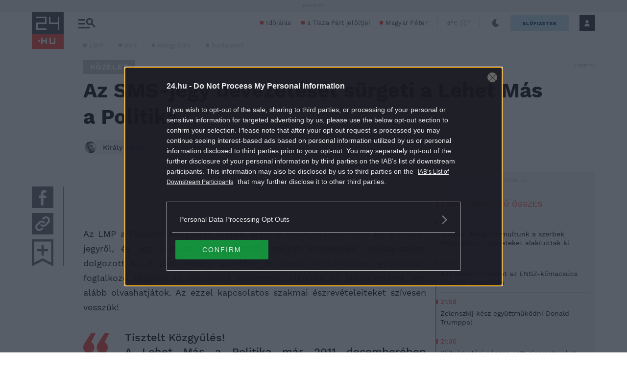

--- FILE ---
content_type: text/html; charset=utf-8
request_url: https://www.google.com/recaptcha/api2/aframe
body_size: 184
content:
<!DOCTYPE HTML><html><head><meta http-equiv="content-type" content="text/html; charset=UTF-8"></head><body><script nonce="klu4CA1EIc1ZUxXAFfcT0A">/** Anti-fraud and anti-abuse applications only. See google.com/recaptcha */ try{var clients={'sodar':'https://pagead2.googlesyndication.com/pagead/sodar?'};window.addEventListener("message",function(a){try{if(a.source===window.parent){var b=JSON.parse(a.data);var c=clients[b['id']];if(c){var d=document.createElement('img');d.src=c+b['params']+'&rc='+(localStorage.getItem("rc::a")?sessionStorage.getItem("rc::b"):"");window.document.body.appendChild(d);sessionStorage.setItem("rc::e",parseInt(sessionStorage.getItem("rc::e")||0)+1);localStorage.setItem("rc::h",'1763686206853');}}}catch(b){}});window.parent.postMessage("_grecaptcha_ready", "*");}catch(b){}</script></body></html>